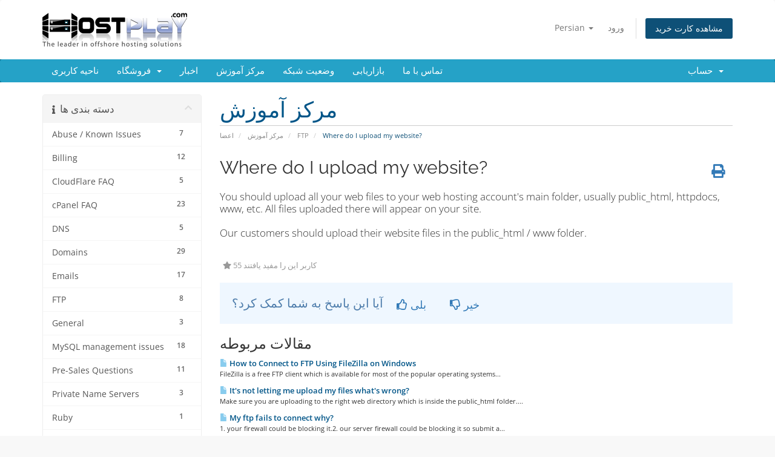

--- FILE ---
content_type: text/html; charset=utf-8
request_url: https://customers.hostplay.com/index.php/knowledgebase/111/Where-do-I-upload-my-website.html?language=farsi
body_size: 6448
content:
<!DOCTYPE html>
<html lang="en">
<head>
    <meta charset="utf-8" />
    <meta http-equiv="X-UA-Compatible" content="IE=edge">
    <link rel="icon" href="https://www.hostplay.com/assets/images/fav.ico" type="favicon">
    <meta name="viewport" content="width=device-width, initial-scale=1">
    <title>Where do I upload my website? - مرکز آموزش - HostPlay.Com</title>

    <!-- Styling -->
<link href="/assets/fonts/css/open-sans-family.css" rel="stylesheet" type="text/css" />
<link href="/assets/fonts/css/raleway-family.css" rel="stylesheet" type="text/css" />
<link href="/templates/six/css/all.min.css?v=2134ff" rel="stylesheet">
<link href="/assets/css/fontawesome-all.min.css" rel="stylesheet">
<link href="/templates/six/css/custom.css" rel="stylesheet">

<!-- HTML5 Shim and Respond.js IE8 support of HTML5 elements and media queries -->
<!-- WARNING: Respond.js doesn't work if you view the page via file:// -->
<!--[if lt IE 9]>
  <script src="https://oss.maxcdn.com/libs/html5shiv/3.7.0/html5shiv.js"></script>
  <script src="https://oss.maxcdn.com/libs/respond.js/1.4.2/respond.min.js"></script>
<![endif]-->

<script type="text/javascript">
    var csrfToken = '06d1236cc1237c98a6c80269c3f9d996442c7594',
        markdownGuide = 'راهنمای Markdown',
        locale = 'en',
        saved = 'ذخیره شد',
        saving = 'ذخیره اتوماتیک',
        whmcsBaseUrl = "";
    </script>
<script src="/templates/six/js/scripts.min.js?v=2134ff"></script>


    

</head>
<body data-phone-cc-input="1">


<section id="header">
    <div class="container">
        <ul class="top-nav">
                            <li>
                    <a href="#" class="choose-language" data-toggle="popover" id="languageChooser">
                        Persian
                        <b class="caret"></b>
                    </a>
                    <div id="languageChooserContent" class="hidden">
                        <ul>
                                                            <li>
                                    <a href="/index.php/knowledgebase/111/Where-do-I-upload-my-website.html?language=arabic">العربية</a>
                                </li>
                                                            <li>
                                    <a href="/index.php/knowledgebase/111/Where-do-I-upload-my-website.html?language=azerbaijani">Azerbaijani</a>
                                </li>
                                                            <li>
                                    <a href="/index.php/knowledgebase/111/Where-do-I-upload-my-website.html?language=catalan">Català</a>
                                </li>
                                                            <li>
                                    <a href="/index.php/knowledgebase/111/Where-do-I-upload-my-website.html?language=chinese">中文</a>
                                </li>
                                                            <li>
                                    <a href="/index.php/knowledgebase/111/Where-do-I-upload-my-website.html?language=croatian">Hrvatski</a>
                                </li>
                                                            <li>
                                    <a href="/index.php/knowledgebase/111/Where-do-I-upload-my-website.html?language=czech">Čeština</a>
                                </li>
                                                            <li>
                                    <a href="/index.php/knowledgebase/111/Where-do-I-upload-my-website.html?language=danish">Dansk</a>
                                </li>
                                                            <li>
                                    <a href="/index.php/knowledgebase/111/Where-do-I-upload-my-website.html?language=dutch">Nederlands</a>
                                </li>
                                                            <li>
                                    <a href="/index.php/knowledgebase/111/Where-do-I-upload-my-website.html?language=english">English</a>
                                </li>
                                                            <li>
                                    <a href="/index.php/knowledgebase/111/Where-do-I-upload-my-website.html?language=estonian">Estonian</a>
                                </li>
                                                            <li>
                                    <a href="/index.php/knowledgebase/111/Where-do-I-upload-my-website.html?language=farsi">Persian</a>
                                </li>
                                                            <li>
                                    <a href="/index.php/knowledgebase/111/Where-do-I-upload-my-website.html?language=french">Français</a>
                                </li>
                                                            <li>
                                    <a href="/index.php/knowledgebase/111/Where-do-I-upload-my-website.html?language=german">Deutsch</a>
                                </li>
                                                            <li>
                                    <a href="/index.php/knowledgebase/111/Where-do-I-upload-my-website.html?language=hebrew">עברית</a>
                                </li>
                                                            <li>
                                    <a href="/index.php/knowledgebase/111/Where-do-I-upload-my-website.html?language=hungarian">Magyar</a>
                                </li>
                                                            <li>
                                    <a href="/index.php/knowledgebase/111/Where-do-I-upload-my-website.html?language=italian">Italiano</a>
                                </li>
                                                            <li>
                                    <a href="/index.php/knowledgebase/111/Where-do-I-upload-my-website.html?language=macedonian">Macedonian</a>
                                </li>
                                                            <li>
                                    <a href="/index.php/knowledgebase/111/Where-do-I-upload-my-website.html?language=norwegian">Norwegian</a>
                                </li>
                                                            <li>
                                    <a href="/index.php/knowledgebase/111/Where-do-I-upload-my-website.html?language=portuguese-br">Português</a>
                                </li>
                                                            <li>
                                    <a href="/index.php/knowledgebase/111/Where-do-I-upload-my-website.html?language=portuguese-pt">Português</a>
                                </li>
                                                            <li>
                                    <a href="/index.php/knowledgebase/111/Where-do-I-upload-my-website.html?language=romanian">Română</a>
                                </li>
                                                            <li>
                                    <a href="/index.php/knowledgebase/111/Where-do-I-upload-my-website.html?language=russian">Русский</a>
                                </li>
                                                            <li>
                                    <a href="/index.php/knowledgebase/111/Where-do-I-upload-my-website.html?language=spanish">Español</a>
                                </li>
                                                            <li>
                                    <a href="/index.php/knowledgebase/111/Where-do-I-upload-my-website.html?language=swedish">Svenska</a>
                                </li>
                                                            <li>
                                    <a href="/index.php/knowledgebase/111/Where-do-I-upload-my-website.html?language=turkish">Türkçe</a>
                                </li>
                                                            <li>
                                    <a href="/index.php/knowledgebase/111/Where-do-I-upload-my-website.html?language=ukranian">Українська</a>
                                </li>
                                                    </ul>
                    </div>
                </li>
                                        <li>
                    <a href="/clientarea.php">ورود</a>
                </li>
                                <li class="primary-action">
                    <a href="/cart.php?a=view" class="btn">
                        مشاهده کارت خرید
                    </a>
                </li>
                                </ul>

                    <a href="/index.php" class="logo"><img src="/assets/img/logo.png" alt="HostPlay.Com"></a>
        
    </div>
</section>

<section id="main-menu">

    <nav id="nav" class="navbar navbar-default navbar-main" role="navigation">
        <div class="container">
            <!-- Brand and toggle get grouped for better mobile display -->
            <div class="navbar-header">
                <button type="button" class="navbar-toggle" data-toggle="collapse" data-target="#primary-nav">
                    <span class="sr-only">تغییر وضعیت ناوبری</span>
                    <span class="icon-bar"></span>
                    <span class="icon-bar"></span>
                    <span class="icon-bar"></span>
                </button>
            </div>

            <!-- Collect the nav links, forms, and other content for toggling -->
            <div class="collapse navbar-collapse" id="primary-nav">

                <ul class="nav navbar-nav">

                        <li menuItemName="Home" class="" id="Primary_Navbar-Home">
        <a href="/index.php">
                        ناحیه کاربری
                                </a>
            </li>
    <li menuItemName="Store" class="dropdown" id="Primary_Navbar-Store">
        <a class="dropdown-toggle" data-toggle="dropdown" href="#">
                        فروشگاه
                        &nbsp;<b class="caret"></b>        </a>
                    <ul class="dropdown-menu">
                            <li menuItemName="Browse Products Services" id="Primary_Navbar-Store-Browse_Products_Services">
                    <a href="/index.php/store">
                                                مشاهده همه
                                            </a>
                </li>
                            <li menuItemName="Shop Divider 1" class="nav-divider" id="Primary_Navbar-Store-Shop_Divider_1">
                    <a href="">
                                                -----
                                            </a>
                </li>
                            <li menuItemName="Semi Dedicated cPanel Hosting" id="Primary_Navbar-Store-Semi_Dedicated_cPanel_Hosting">
                    <a href="/index.php/store/semi-dedicated-hosting-nlsebg">
                                                Semi Dedicated cPanel Hosting
                                            </a>
                </li>
                            <li menuItemName="KVM Virtualization - Linux" id="Primary_Navbar-Store-KVM_Virtualization_-_Linux">
                    <a href="/index.php/store/kvm-virtualization-linux">
                                                KVM Virtualization - Linux
                                            </a>
                </li>
                            <li menuItemName="KVM Virtualization - Windows" id="Primary_Navbar-Store-KVM_Virtualization_-_Windows">
                    <a href="/index.php/store/kvm-virtualization-windows">
                                                KVM Virtualization - Windows
                                            </a>
                </li>
                            <li menuItemName="Dedicated Servers - NL" id="Primary_Navbar-Store-Dedicated_Servers_-_NL">
                    <a href="/index.php/store/dedicated-servers-nlbg">
                                                Dedicated Servers - NL
                                            </a>
                </li>
                            <li menuItemName="Dedicated Servers - BG" id="Primary_Navbar-Store-Dedicated_Servers_-_BG">
                    <a href="/index.php/store/dedicated-servers-bg">
                                                Dedicated Servers - BG
                                            </a>
                </li>
                            <li menuItemName="Dedicated Servers - SE" id="Primary_Navbar-Store-Dedicated_Servers_-_SE">
                    <a href="/index.php/store/dedicated-servers-se">
                                                Dedicated Servers - SE
                                            </a>
                </li>
                            <li menuItemName="Dedicated Servers - RU" id="Primary_Navbar-Store-Dedicated_Servers_-_RU">
                    <a href="/index.php/store/dedicated-servers-ru">
                                                Dedicated Servers - RU
                                            </a>
                </li>
                            <li menuItemName="Dedicated Servers - LV" id="Primary_Navbar-Store-Dedicated_Servers_-_LV">
                    <a href="/index.php/store/dedicated-servers-lv">
                                                Dedicated Servers - LV
                                            </a>
                </li>
                            <li menuItemName="SSL Certificates" id="Primary_Navbar-Store-SSL_Certificates">
                    <a href="/index.php/store/ssl-certificates">
                                                SSL Certificates
                                            </a>
                </li>
                            <li menuItemName="Register a New Domain" id="Primary_Navbar-Store-Register_a_New_Domain">
                    <a href="/cart.php?a=add&domain=register">
                                                ثبت دامنه جدید
                                            </a>
                </li>
                            <li menuItemName="Transfer a Domain to Us" id="Primary_Navbar-Store-Transfer_a_Domain_to_Us">
                    <a href="/cart.php?a=add&domain=transfer">
                                                انتقال دامنه به ما
                                            </a>
                </li>
                        </ul>
            </li>
    <li menuItemName="Announcements" class="" id="Primary_Navbar-Announcements">
        <a href="/index.php/announcements">
                        اخبار
                                </a>
            </li>
    <li menuItemName="Knowledgebase" class="" id="Primary_Navbar-Knowledgebase">
        <a href="/index.php/knowledgebase">
                        مرکز آموزش
                                </a>
            </li>
    <li menuItemName="Network Status" class="" id="Primary_Navbar-Network_Status">
        <a href="/serverstatus.php">
                        وضعیت شبکه
                                </a>
            </li>
    <li menuItemName="Affiliates" class="" id="Primary_Navbar-Affiliates">
        <a href="/affiliates.php">
                        بازاریابی
                                </a>
            </li>
    <li menuItemName="Contact Us" class="" id="Primary_Navbar-Contact_Us">
        <a href="/contact.php">
                        تماس با ما
                                </a>
            </li>

                </ul>

                <ul class="nav navbar-nav navbar-right">

                        <li menuItemName="Account" class="dropdown" id="Secondary_Navbar-Account">
        <a class="dropdown-toggle" data-toggle="dropdown" href="#">
                        حساب
                        &nbsp;<b class="caret"></b>        </a>
                    <ul class="dropdown-menu">
                            <li menuItemName="Login" id="Secondary_Navbar-Account-Login">
                    <a href="/clientarea.php">
                                                ورود
                                            </a>
                </li>
                            <li menuItemName="Divider" class="nav-divider" id="Secondary_Navbar-Account-Divider">
                    <a href="">
                                                -----
                                            </a>
                </li>
                            <li menuItemName="Forgot Password?" id="Secondary_Navbar-Account-Forgot_Password?">
                    <a href="/index.php/password/reset">
                                                رمز عبور را فراموش کرده اید؟
                                            </a>
                </li>
                        </ul>
            </li>

                </ul>

            </div><!-- /.navbar-collapse -->
        </div>
    </nav>

</section>



<section id="main-body">
    <div class="container">
        <div class="row">

                                    <div class="col-md-9 pull-md-right">
                    <div class="header-lined">
    <h1>مرکز آموزش</h1>
    <ol class="breadcrumb">
            <li>
            <a href="https://customers.hostplay.com">            اعضا
            </a>        </li>
            <li>
            <a href="/index.php/knowledgebase">            مرکز آموزش
            </a>        </li>
            <li>
            <a href="/index.php/knowledgebase/13/FTP">            FTP
            </a>        </li>
            <li class="active">
                        Where do I upload my website?
                    </li>
    </ol>
</div>
                </div>
                        <div class="col-md-3 pull-md-left sidebar">
                    <div menuItemName="Support Knowledgebase Categories" class="panel panel-sidebar panel-sidebar hidden-sm hidden-xs">
        <div class="panel-heading">
            <h3 class="panel-title">
                <i class="fas fa-info"></i>&nbsp;                دسته بندی ها
                                <i class="fas fa-chevron-up panel-minimise pull-right"></i>
            </h3>
        </div>
                            <div class="list-group">
                                                            <a menuItemName="Support Knowledgebase Category 1"
                           href="/index.php/knowledgebase/1/Abuse-or-Known-Issues"
                           class="list-group-item"
                                                                                                                                       id="Primary_Sidebar-Support_Knowledgebase_Categories-Support_Knowledgebase_Category_1"
                        >
                            <span class="badge">7</span>                                                                                    <div class="truncate">Abuse / Known Issues</div>
                        </a>
                                                                                <a menuItemName="Support Knowledgebase Category 2"
                           href="/index.php/knowledgebase/2/Billing"
                           class="list-group-item"
                                                                                                                                       id="Primary_Sidebar-Support_Knowledgebase_Categories-Support_Knowledgebase_Category_2"
                        >
                            <span class="badge">12</span>                                                                                    <div class="truncate">Billing</div>
                        </a>
                                                                                <a menuItemName="Support Knowledgebase Category 3"
                           href="/index.php/knowledgebase/3/CloudFlare-FAQ"
                           class="list-group-item"
                                                                                                                                       id="Primary_Sidebar-Support_Knowledgebase_Categories-Support_Knowledgebase_Category_3"
                        >
                            <span class="badge">5</span>                                                                                    <div class="truncate">CloudFlare FAQ</div>
                        </a>
                                                                                <a menuItemName="Support Knowledgebase Category 5"
                           href="/index.php/knowledgebase/5/cPanel-FAQ"
                           class="list-group-item"
                                                                                                                                       id="Primary_Sidebar-Support_Knowledgebase_Categories-Support_Knowledgebase_Category_5"
                        >
                            <span class="badge">23</span>                                                                                    <div class="truncate">cPanel FAQ</div>
                        </a>
                                                                                <a menuItemName="Support Knowledgebase Category 6"
                           href="/index.php/knowledgebase/6/DNS"
                           class="list-group-item"
                                                                                                                                       id="Primary_Sidebar-Support_Knowledgebase_Categories-Support_Knowledgebase_Category_6"
                        >
                            <span class="badge">5</span>                                                                                    <div class="truncate">DNS</div>
                        </a>
                                                                                <a menuItemName="Support Knowledgebase Category 7"
                           href="/index.php/knowledgebase/7/Domains"
                           class="list-group-item"
                                                                                                                                       id="Primary_Sidebar-Support_Knowledgebase_Categories-Support_Knowledgebase_Category_7"
                        >
                            <span class="badge">29</span>                                                                                    <div class="truncate">Domains</div>
                        </a>
                                                                                <a menuItemName="Support Knowledgebase Category 11"
                           href="/index.php/knowledgebase/11/Emails"
                           class="list-group-item"
                                                                                                                                       id="Primary_Sidebar-Support_Knowledgebase_Categories-Support_Knowledgebase_Category_11"
                        >
                            <span class="badge">17</span>                                                                                    <div class="truncate">Emails</div>
                        </a>
                                                                                <a menuItemName="Support Knowledgebase Category 13"
                           href="/index.php/knowledgebase/13/FTP"
                           class="list-group-item"
                                                                                                                                       id="Primary_Sidebar-Support_Knowledgebase_Categories-Support_Knowledgebase_Category_13"
                        >
                            <span class="badge">8</span>                                                                                    <div class="truncate">FTP</div>
                        </a>
                                                                                <a menuItemName="Support Knowledgebase Category 14"
                           href="/index.php/knowledgebase/14/General"
                           class="list-group-item"
                                                                                                                                       id="Primary_Sidebar-Support_Knowledgebase_Categories-Support_Knowledgebase_Category_14"
                        >
                            <span class="badge">3</span>                                                                                    <div class="truncate">General</div>
                        </a>
                                                                                <a menuItemName="Support Knowledgebase Category 15"
                           href="/index.php/knowledgebase/15/MySQL-management-issues"
                           class="list-group-item"
                                                                                                                                       id="Primary_Sidebar-Support_Knowledgebase_Categories-Support_Knowledgebase_Category_15"
                        >
                            <span class="badge">18</span>                                                                                    <div class="truncate">MySQL management issues</div>
                        </a>
                                                                                <a menuItemName="Support Knowledgebase Category 16"
                           href="/index.php/knowledgebase/16/Pre-Sales-Questions"
                           class="list-group-item"
                                                                                                                                       id="Primary_Sidebar-Support_Knowledgebase_Categories-Support_Knowledgebase_Category_16"
                        >
                            <span class="badge">11</span>                                                                                    <div class="truncate">Pre-Sales Questions</div>
                        </a>
                                                                                <a menuItemName="Support Knowledgebase Category 17"
                           href="/index.php/knowledgebase/17/Private-Name-Servers"
                           class="list-group-item"
                                                                                                                                       id="Primary_Sidebar-Support_Knowledgebase_Categories-Support_Knowledgebase_Category_17"
                        >
                            <span class="badge">3</span>                                                                                    <div class="truncate">Private Name Servers</div>
                        </a>
                                                                                <a menuItemName="Support Knowledgebase Category 18"
                           href="/index.php/knowledgebase/18/Ruby"
                           class="list-group-item"
                                                                                                                                       id="Primary_Sidebar-Support_Knowledgebase_Categories-Support_Knowledgebase_Category_18"
                        >
                            <span class="badge">1</span>                                                                                    <div class="truncate">Ruby</div>
                        </a>
                                                                                <a menuItemName="Support Knowledgebase Category 19"
                           href="/index.php/knowledgebase/19/SSL"
                           class="list-group-item"
                                                                                                                                       id="Primary_Sidebar-Support_Knowledgebase_Categories-Support_Knowledgebase_Category_19"
                        >
                            <span class="badge">4</span>                                                                                    <div class="truncate">SSL</div>
                        </a>
                                                                                <a menuItemName="Support Knowledgebase Category 21"
                           href="/index.php/knowledgebase/21/WebSite-DownorIssues"
                           class="list-group-item"
                                                                                                                                       id="Primary_Sidebar-Support_Knowledgebase_Categories-Support_Knowledgebase_Category_21"
                        >
                            <span class="badge">24</span>                                                                                    <div class="truncate">WebSite Down/Issues</div>
                        </a>
                                                                                <a menuItemName="Support Knowledgebase Category 25"
                           href="/index.php/knowledgebase/25/Website-Error-Messages"
                           class="list-group-item"
                                                                                                                                       id="Primary_Sidebar-Support_Knowledgebase_Categories-Support_Knowledgebase_Category_25"
                        >
                            <span class="badge">7</span>                                                                                    <div class="truncate">Website Error Messages</div>
                        </a>
                                                                                <a menuItemName="Support Knowledgebase Category 26"
                           href="/index.php/knowledgebase/26/Whatandsharp039s-Path"
                           class="list-group-item"
                                                                                                                                       id="Primary_Sidebar-Support_Knowledgebase_Categories-Support_Knowledgebase_Category_26"
                        >
                            <span class="badge">9</span>                                                                                    <div class="truncate">What&#039;s Path</div>
                        </a>
                                                                                <a menuItemName="Support Knowledgebase Category 27"
                           href="/index.php/knowledgebase/27/WHM-Manager-FAQ"
                           class="list-group-item"
                                                                                                                                       id="Primary_Sidebar-Support_Knowledgebase_Categories-Support_Knowledgebase_Category_27"
                        >
                            <span class="badge">5</span>                                                                                    <div class="truncate">WHM Manager FAQ</div>
                        </a>
                                                </div>
                    </div>
                    <div class="panel hidden-lg hidden-md panel-default">
            <div class="panel-heading">
                <h3 class="panel-title">
                    <i class="fas fa-info"></i>&nbsp;                    دسته بندی ها
                                    </h3>
            </div>
            <div class="panel-body">
                <form role="form">
                    <select class="form-control" onchange="selectChangeNavigate(this)">
                                                    <option menuItemName="Support Knowledgebase Category 1" value="/index.php/knowledgebase/1/Abuse-or-Known-Issues" class="list-group-item" >
                                <div class="truncate">Abuse / Known Issues</div>
                                (7)                            </option>
                                                    <option menuItemName="Support Knowledgebase Category 2" value="/index.php/knowledgebase/2/Billing" class="list-group-item" >
                                <div class="truncate">Billing</div>
                                (12)                            </option>
                                                    <option menuItemName="Support Knowledgebase Category 3" value="/index.php/knowledgebase/3/CloudFlare-FAQ" class="list-group-item" >
                                <div class="truncate">CloudFlare FAQ</div>
                                (5)                            </option>
                                                    <option menuItemName="Support Knowledgebase Category 5" value="/index.php/knowledgebase/5/cPanel-FAQ" class="list-group-item" >
                                <div class="truncate">cPanel FAQ</div>
                                (23)                            </option>
                                                    <option menuItemName="Support Knowledgebase Category 6" value="/index.php/knowledgebase/6/DNS" class="list-group-item" >
                                <div class="truncate">DNS</div>
                                (5)                            </option>
                                                    <option menuItemName="Support Knowledgebase Category 7" value="/index.php/knowledgebase/7/Domains" class="list-group-item" >
                                <div class="truncate">Domains</div>
                                (29)                            </option>
                                                    <option menuItemName="Support Knowledgebase Category 11" value="/index.php/knowledgebase/11/Emails" class="list-group-item" >
                                <div class="truncate">Emails</div>
                                (17)                            </option>
                                                    <option menuItemName="Support Knowledgebase Category 13" value="/index.php/knowledgebase/13/FTP" class="list-group-item" >
                                <div class="truncate">FTP</div>
                                (8)                            </option>
                                                    <option menuItemName="Support Knowledgebase Category 14" value="/index.php/knowledgebase/14/General" class="list-group-item" >
                                <div class="truncate">General</div>
                                (3)                            </option>
                                                    <option menuItemName="Support Knowledgebase Category 15" value="/index.php/knowledgebase/15/MySQL-management-issues" class="list-group-item" >
                                <div class="truncate">MySQL management issues</div>
                                (18)                            </option>
                                                    <option menuItemName="Support Knowledgebase Category 16" value="/index.php/knowledgebase/16/Pre-Sales-Questions" class="list-group-item" >
                                <div class="truncate">Pre-Sales Questions</div>
                                (11)                            </option>
                                                    <option menuItemName="Support Knowledgebase Category 17" value="/index.php/knowledgebase/17/Private-Name-Servers" class="list-group-item" >
                                <div class="truncate">Private Name Servers</div>
                                (3)                            </option>
                                                    <option menuItemName="Support Knowledgebase Category 18" value="/index.php/knowledgebase/18/Ruby" class="list-group-item" >
                                <div class="truncate">Ruby</div>
                                (1)                            </option>
                                                    <option menuItemName="Support Knowledgebase Category 19" value="/index.php/knowledgebase/19/SSL" class="list-group-item" >
                                <div class="truncate">SSL</div>
                                (4)                            </option>
                                                    <option menuItemName="Support Knowledgebase Category 21" value="/index.php/knowledgebase/21/WebSite-DownorIssues" class="list-group-item" >
                                <div class="truncate">WebSite Down/Issues</div>
                                (24)                            </option>
                                                    <option menuItemName="Support Knowledgebase Category 25" value="/index.php/knowledgebase/25/Website-Error-Messages" class="list-group-item" >
                                <div class="truncate">Website Error Messages</div>
                                (7)                            </option>
                                                    <option menuItemName="Support Knowledgebase Category 26" value="/index.php/knowledgebase/26/Whatandsharp039s-Path" class="list-group-item" >
                                <div class="truncate">What&#039;s Path</div>
                                (9)                            </option>
                                                    <option menuItemName="Support Knowledgebase Category 27" value="/index.php/knowledgebase/27/WHM-Manager-FAQ" class="list-group-item" >
                                <div class="truncate">WHM Manager FAQ</div>
                                (5)                            </option>
                                            </select>
                </form>
            </div>
                    </div>
                </div>
                <!-- Container for main page display content -->
        <div class="col-md-9 pull-md-right main-content">
            

<div class="kb-article-title">
    <a href="#" class="btn btn-link btn-print" onclick="window.print();return false"><i class="fas fa-print"></i></a>
    <h2>Where do I upload my website?</h2>
</div>


<div class="kb-article-content">
    You should upload all your web files to your web hosting account's main folder, usually public_html, httpdocs, www, etc. All files uploaded there will appear on your site.<br /><br />Our customers should upload their website files in the public_html / www folder.
</div>


<ul class="kb-article-details">
        <li><i class="fas fa-star"></i> 55 کاربر این را مفید یافتند</li>
</ul>
<div class="clearfix"></div>

<div class="kb-rate-article hidden-print">
    <form action="/index.php/knowledgebase/111/Where-do-I-upload-my-website.html" method="post">
<input type="hidden" name="token" value="06d1236cc1237c98a6c80269c3f9d996442c7594" />
        <input type="hidden" name="useful" value="vote">
        آیا این پاسخ به شما کمک کرد؟                    <button type="submit" name="vote" value="yes" class="btn btn-lg btn-link"><i class="far fa-thumbs-up"></i> بلی</button>
            <button type="submit" name="vote" value="no" class="btn btn-lg btn-link"><i class="far fa-thumbs-down"></i> خیر</button>
            </form>
</div>

    <div class="kb-also-read">
        <h3>مقالات مربوطه</h3>
        <div class="kbarticles">
                            <div>
                    <a href="/index.php/knowledgebase/105/How-to-Connect-to-FTP-Using-FileZilla-on-Windows.html">
                        <i class="glyphicon glyphicon-file"></i> How to Connect to FTP Using FileZilla on Windows
                    </a>
                                        <p>FileZilla is a free FTP client which is available for most of the popular operating systems...</p>
                </div>
                            <div>
                    <a href="/index.php/knowledgebase/106/Itandsharp039s-not-letting-me-upload-my-files-whatandsharp039s-wrong.html">
                        <i class="glyphicon glyphicon-file"></i> It&#039;s not letting me upload my files what&#039;s wrong?
                    </a>
                                        <p>Make sure you are uploading to the right web directory which is inside the public_html folder....</p>
                </div>
                            <div>
                    <a href="/index.php/knowledgebase/107/My-ftp-fails-to-connect-why.html">
                        <i class="glyphicon glyphicon-file"></i> My ftp fails to connect why?
                    </a>
                                        <p>1. your firewall could be blocking it.2. our server firewall could be blocking it so submit a...</p>
                </div>
                            <div>
                    <a href="/index.php/knowledgebase/108/My-ftp-is-slow-or-disconnects-while-uploading-help.html">
                        <i class="glyphicon glyphicon-file"></i> My ftp is slow or disconnects while uploading! help!
                    </a>
                                        <p>Go into your ftp options and see if passive mode is checked if it is uncheck it. If it is not...</p>
                </div>
                            <div>
                    <a href="/index.php/knowledgebase/109/What-is-FTP.html">
                        <i class="glyphicon glyphicon-file"></i> What is FTP?
                    </a>
                                        <p>FTP means File Transfer Protocol and is one of the possible ways to upload files to your web...</p>
                </div>
                    </div>
    </div>


                </div><!-- /.main-content -->
                                    <div class="col-md-3 pull-md-left sidebar sidebar-secondary">
                            <div menuItemName="Support" class="panel panel-sidebar panel-sidebar">
        <div class="panel-heading">
            <h3 class="panel-title">
                <i class="far fa-life-ring"></i>&nbsp;                پشتیبانی
                                <i class="fas fa-chevron-up panel-minimise pull-right"></i>
            </h3>
        </div>
                            <div class="list-group">
                                                            <a menuItemName="Support Tickets"
                           href="/supporttickets.php"
                           class="list-group-item"
                                                                                                                                       id="Secondary_Sidebar-Support-Support_Tickets"
                        >
                                                                                    <i class="fas fa-ticket-alt fa-fw sidebar-menu-item-icon"></i>                            پشتیبانی
                        </a>
                                                                                <a menuItemName="Announcements"
                           href="/index.php/announcements"
                           class="list-group-item"
                                                                                                                                       id="Secondary_Sidebar-Support-Announcements"
                        >
                                                                                    <i class="fas fa-list fa-fw sidebar-menu-item-icon"></i>                            اخبار
                        </a>
                                                                                <a menuItemName="Knowledgebase"
                           href="/index.php/knowledgebase"
                           class="list-group-item active"
                                                                                                                                       id="Secondary_Sidebar-Support-Knowledgebase"
                        >
                                                                                    <i class="fas fa-info-circle fa-fw sidebar-menu-item-icon"></i>                            مرکز آموزش
                        </a>
                                                                                <a menuItemName="Downloads"
                           href="/index.php/download"
                           class="list-group-item"
                                                                                                                                       id="Secondary_Sidebar-Support-Downloads"
                        >
                                                                                    <i class="fas fa-download fa-fw sidebar-menu-item-icon"></i>                             دانلود فایل
                        </a>
                                                                                <a menuItemName="Network Status"
                           href="/serverstatus.php"
                           class="list-group-item"
                                                                                                                                       id="Secondary_Sidebar-Support-Network_Status"
                        >
                                                                                    <i class="fas fa-rocket fa-fw sidebar-menu-item-icon"></i>                            وضعیت شبکه
                        </a>
                                                                                <a menuItemName="Open Ticket"
                           href="/submitticket.php"
                           class="list-group-item"
                                                                                                                                       id="Secondary_Sidebar-Support-Open_Ticket"
                        >
                                                                                    <i class="fas fa-comments fa-fw sidebar-menu-item-icon"></i>                            ارسال تیکت پشتیبانی
                        </a>
                                                </div>
                    </div>
                        </div>
                            <div class="clearfix"></div>
        </div>
    </div>
</section>

<section id="footer">
    <div class="container">
        <a href="#" class="back-to-top"><i class="fas fa-chevron-up"></i></a>
        <p>تمامی حقوق برای  &copy; 2026 HostPlay.Com. محفوط می باشد.</p>
    </div>
</section>

<div id="fullpage-overlay" class="hidden">
    <div class="outer-wrapper">
        <div class="inner-wrapper">
            <img src="/assets/img/overlay-spinner.svg">
            <br>
            <span class="msg"></span>
        </div>
    </div>
</div>

<div class="modal system-modal fade" id="modalAjax" tabindex="-1" role="dialog" aria-hidden="true">
    <div class="modal-dialog">
        <div class="modal-content panel-primary">
            <div class="modal-header panel-heading">
                <button type="button" class="close" data-dismiss="modal">
                    <span aria-hidden="true">&times;</span>
                    <span class="sr-only">بستن</span>
                </button>
                <h4 class="modal-title"></h4>
            </div>
            <div class="modal-body panel-body">
                بارگذاری ... 
            </div>
            <div class="modal-footer panel-footer">
                <div class="pull-left loader">
                    <i class="fas fa-circle-notch fa-spin"></i>
                    بارگذاری ... 
                </div>
                <button type="button" class="btn btn-default" data-dismiss="modal">
                    بستن
                </button>
                <button type="button" class="btn btn-primary modal-submit">
                    ارسال
                </button>
            </div>
        </div>
    </div>
</div>

<form action="#" id="frmGeneratePassword" class="form-horizontal">
    <div class="modal fade" id="modalGeneratePassword">
        <div class="modal-dialog">
            <div class="modal-content panel-primary">
                <div class="modal-header panel-heading">
                    <button type="button" class="close" data-dismiss="modal" aria-label="Close"><span aria-hidden="true">&times;</span></button>
                    <h4 class="modal-title">
                        ایجاد گذرواژه
                    </h4>
                </div>
                <div class="modal-body">
                    <div class="alert alert-danger hidden" id="generatePwLengthError">
                        لطفاً برای طول گذرواژه عددی بین 8 تا 64 وارد کنید
                    </div>
                    <div class="form-group">
                        <label for="generatePwLength" class="col-sm-4 control-label">طول رمز عبور</label>
                        <div class="col-sm-8">
                            <input type="number" min="8" max="64" value="12" step="1" class="form-control input-inline input-inline-100" id="inputGeneratePasswordLength">
                        </div>
                    </div>
                    <div class="form-group">
                        <label for="generatePwOutput" class="col-sm-4 control-label">رمز عبور ایجاد شده</label>
                        <div class="col-sm-8">
                            <input type="text" class="form-control" id="inputGeneratePasswordOutput">
                        </div>
                    </div>
                    <div class="row">
                        <div class="col-sm-8 col-sm-offset-4">
                            <button type="submit" class="btn btn-default btn-sm">
                                <i class="fas fa-plus fa-fw"></i>
                                ایجاد رمز عبور جدید
                            </button>
                            <button type="button" class="btn btn-default btn-sm copy-to-clipboard" data-clipboard-target="#inputGeneratePasswordOutput">
                                <img src="/assets/img/clippy.svg" alt="Copy to clipboard" width="15">
                                کپی
                            </button>
                        </div>
                    </div>
                </div>
                <div class="modal-footer">
                    <button type="button" class="btn btn-default" data-dismiss="modal">
                        بستن
                    </button>
                    <button type="button" class="btn btn-primary" id="btnGeneratePasswordInsert" data-clipboard-target="#inputGeneratePasswordOutput">
                        در کلیپ بورد کپی و درج کنید
                    </button>
                </div>
            </div>
        </div>
    </div>
</form>



</body>
</html>
